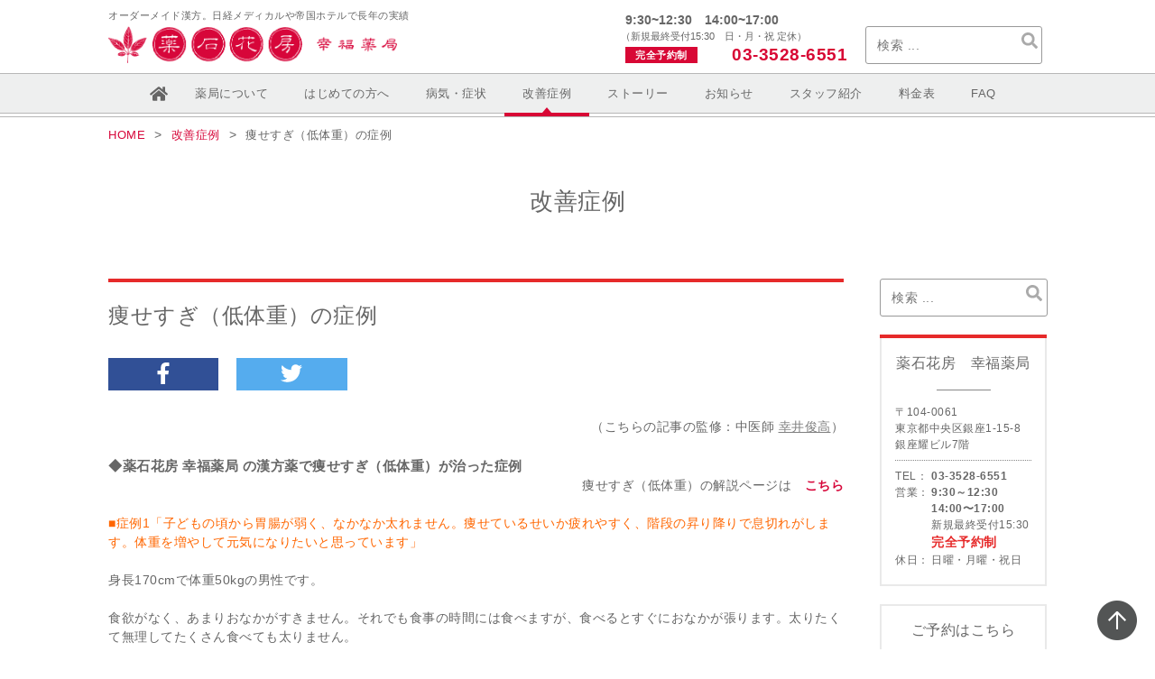

--- FILE ---
content_type: text/html; charset=UTF-8
request_url: https://kofukuyakkyoku.com/casestudy/4826
body_size: 12069
content:
<!doctype html>
<!--[if lt IE 7]><html lang="ja" class="no-js lt-ie9 lt-ie8 lt-ie7"><![endif]-->
<!--[if (IE 7)&!(IEMobile)]><html lang="ja" class="no-js lt-ie9 lt-ie8"><![endif]-->
<!--[if (IE 8)&!(IEMobile)]><html lang="ja" class="no-js lt-ie9"><![endif]-->
<!--[if gt IE 8]><!--> <html lang="ja" class="no-js"><!--<![endif]-->
        <head prefix="og: http://ogp.me/ns# fb: http://ogp.me/ns/fb# article: http://ogp.me/ns/article#">
		<meta charset="utf-8">

				<meta http-equiv="X-UA-Compatible" content="IE=edge">

		<title>痩せすぎ（低体重）が漢方で治った｜東京 銀座 創業30年 | 薬石花房 幸福薬局</title>

				<meta name="HandheldFriendly" content="True">
		<meta name="MobileOptimized" content="320">
        <meta name="viewport" content="width=device-width, user-scalable=no, minimum-scale=1.0, maximum-scale=1.0">

                    <meta property="og:title" content="痩せすぎ（低体重）の症例 | 薬石花房 幸福薬局">
                <meta property="og:type" content="website">
        <meta property="og:description" content="薬石花房幸福薬局は帝国ホテル内にある漢方薬局です。実力派の専門家があなたに合った漢方薬を処方いたします。">
        <meta property="og:url" content="https://kofukuyakkyoku.com/casestudy/4826">
        <meta property="og:image" content="https://kofukuyakkyoku.com/wp-content/themes/kofukuyakkyok-new/ogimage.png">

        <meta name="twitter:card" content="summary_large_image">
        <meta name="twitter:title" content="薬石花房 幸福薬局">
        <meta name="twitter:description" content="薬石花房幸福薬局は帝国ホテル内にある漢方薬局です。実力派の専門家があなたに合った漢方薬を処方いたします。">


				<link rel="apple-touch-icon" href="https://kofukuyakkyoku.com/wp-content/themes/kofukuyakkyok-new/library/images/apple-touch-icon.png">
		<link rel="icon" href="https://kofukuyakkyoku.com/wp-content/themes/kofukuyakkyok-new/favicon.png">
        <link href="https://use.fontawesome.com/releases/v5.0.6/css/all.css" rel="stylesheet">


        <!--[if IE]>
			<link rel="shortcut icon" href="https://kofukuyakkyoku.com/wp-content/themes/kofukuyakkyok-new/favicon.ico">
		<![endif]-->
				<meta name="msapplication-TileColor" content="#f01d4f">
		<meta name="msapplication-TileImage" content="https://kofukuyakkyoku.com/wp-content/themes/kofukuyakkyok-new/library/images/win8-tile-icon.png">
        <meta name="theme-color" content="#121212">

		<link rel="pingback" href="https://kofukuyakkyoku.com/xmlrpc.php">
        <script src="https://code.jquery.com/jquery-1.11.3.min.js"></script>
        <script defer src="https://use.fontawesome.com/releases/v5.0.9/js/all.js" integrity="sha384-8iPTk2s/jMVj81dnzb/iFR2sdA7u06vHJyyLlAd4snFpCl/SnyUjRrbdJsw1pGIl" crossorigin="anonymous"></script>

        		
<!-- All in One SEO Pack 2.7.2 by Michael Torbert of Semper Fi Web Design[524,540] -->
<meta name="description"  content="東京・銀座の漢方専門薬局。当薬局の漢方治療で体質改善し、痩せすぎ・低体重の方が太った、体調もよくなった症例を紹介。実力派の専門家（中医師）が丁寧に問診、あなたの体質に応じて体のバランスを治し健康的な体重の実現に最も効果的な漢方薬をご用意します。" />

<meta name="keywords"  content="痩せすぎ　漢方治療,低体重,漢方,治った,改善,健康,東京,漢方薬,太りたい,太った," />

<link rel="canonical" href="https://kofukuyakkyoku.com/casestudy/4826" />
<!-- /all in one seo pack -->
<link rel='dns-prefetch' href='//s.w.org' />
<link rel="alternate" type="application/rss+xml" title="薬石花房 幸福薬局 &raquo; フィード" href="https://kofukuyakkyoku.com/feed" />
<link rel="alternate" type="application/rss+xml" title="薬石花房 幸福薬局 &raquo; コメントフィード" href="https://kofukuyakkyoku.com/comments/feed" />
		<script type="text/javascript">
			window._wpemojiSettings = {"baseUrl":"https:\/\/s.w.org\/images\/core\/emoji\/11\/72x72\/","ext":".png","svgUrl":"https:\/\/s.w.org\/images\/core\/emoji\/11\/svg\/","svgExt":".svg","source":{"concatemoji":"https:\/\/kofukuyakkyoku.com\/wp-includes\/js\/wp-emoji-release.min.js"}};
			!function(e,a,t){var n,r,o,i=a.createElement("canvas"),p=i.getContext&&i.getContext("2d");function s(e,t){var a=String.fromCharCode;p.clearRect(0,0,i.width,i.height),p.fillText(a.apply(this,e),0,0);e=i.toDataURL();return p.clearRect(0,0,i.width,i.height),p.fillText(a.apply(this,t),0,0),e===i.toDataURL()}function c(e){var t=a.createElement("script");t.src=e,t.defer=t.type="text/javascript",a.getElementsByTagName("head")[0].appendChild(t)}for(o=Array("flag","emoji"),t.supports={everything:!0,everythingExceptFlag:!0},r=0;r<o.length;r++)t.supports[o[r]]=function(e){if(!p||!p.fillText)return!1;switch(p.textBaseline="top",p.font="600 32px Arial",e){case"flag":return s([55356,56826,55356,56819],[55356,56826,8203,55356,56819])?!1:!s([55356,57332,56128,56423,56128,56418,56128,56421,56128,56430,56128,56423,56128,56447],[55356,57332,8203,56128,56423,8203,56128,56418,8203,56128,56421,8203,56128,56430,8203,56128,56423,8203,56128,56447]);case"emoji":return!s([55358,56760,9792,65039],[55358,56760,8203,9792,65039])}return!1}(o[r]),t.supports.everything=t.supports.everything&&t.supports[o[r]],"flag"!==o[r]&&(t.supports.everythingExceptFlag=t.supports.everythingExceptFlag&&t.supports[o[r]]);t.supports.everythingExceptFlag=t.supports.everythingExceptFlag&&!t.supports.flag,t.DOMReady=!1,t.readyCallback=function(){t.DOMReady=!0},t.supports.everything||(n=function(){t.readyCallback()},a.addEventListener?(a.addEventListener("DOMContentLoaded",n,!1),e.addEventListener("load",n,!1)):(e.attachEvent("onload",n),a.attachEvent("onreadystatechange",function(){"complete"===a.readyState&&t.readyCallback()})),(n=t.source||{}).concatemoji?c(n.concatemoji):n.wpemoji&&n.twemoji&&(c(n.twemoji),c(n.wpemoji)))}(window,document,window._wpemojiSettings);
		</script>
		<style type="text/css">
img.wp-smiley,
img.emoji {
	display: inline !important;
	border: none !important;
	box-shadow: none !important;
	height: 1em !important;
	width: 1em !important;
	margin: 0 .07em !important;
	vertical-align: -0.1em !important;
	background: none !important;
	padding: 0 !important;
}
</style>
<link rel='stylesheet' id='wp-block-library-css'  href='https://kofukuyakkyoku.com/wp-includes/css/dist/block-library/style.min.css' type='text/css' media='all' />
<link rel='stylesheet' id='toc-screen-css'  href='https://kofukuyakkyoku.com/wp-content/plugins/table-of-contents-plus/screen.min.css' type='text/css' media='all' />
<link rel='stylesheet' id='bones-stylesheet-css'  href='https://kofukuyakkyoku.com/wp-content/themes/kofukuyakkyok-new/library/css/style.css' type='text/css' media='all' />
<!--[if lt IE 9]>
<link rel='stylesheet' id='bones-ie-only-css'  href='https://kofukuyakkyoku.com/wp-content/themes/kofukuyakkyok-new/library/css/ie.css' type='text/css' media='all' />
<![endif]-->
<link rel='stylesheet' id='bones-stylesheet-extra-css'  href='https://kofukuyakkyoku.com/wp-content/themes/kofukuyakkyok-new/library/css/extrastyle.css' type='text/css' media='all' />
<script type='text/javascript' src='https://kofukuyakkyoku.com/wp-includes/js/jquery/jquery.js'></script>
<script type='text/javascript' src='https://kofukuyakkyoku.com/wp-includes/js/jquery/jquery-migrate.min.js'></script>
<script type='text/javascript' src='https://kofukuyakkyoku.com/wp-content/themes/kofukuyakkyok-new/library/js/libs/modernizr.custom.min.js'></script>
<link rel='https://api.w.org/' href='https://kofukuyakkyoku.com/wp-json/' />
<link rel='shortlink' href='https://kofukuyakkyoku.com/?p=4826' />
<link rel="alternate" type="application/json+oembed" href="https://kofukuyakkyoku.com/wp-json/oembed/1.0/embed?url=https%3A%2F%2Fkofukuyakkyoku.com%2Fcasestudy%2F4826" />
<link rel="alternate" type="text/xml+oembed" href="https://kofukuyakkyoku.com/wp-json/oembed/1.0/embed?url=https%3A%2F%2Fkofukuyakkyoku.com%2Fcasestudy%2F4826&#038;format=xml" />
		
		        <!-- Global site tag (gtag.js) - Google Analytics -->
        <script async src="https://www.googletagmanager.com/gtag/js?id=G-DGXH6G8EK7"></script>
        <script>
            window.dataLayer = window.dataLayer || [];
            function gtag(){dataLayer.push(arguments);}
            gtag('js', new Date());

            gtag('config', 'G-DGXH6G8EK7');
        </script>
        
	</head>

	<body class="casestudy-template-default single single-casestudy postid-4826" itemscope itemtype="http://schema.org/WebPage">
      <div id="container">
		<header class="main">
            <div class="inner">
                <h1>オーダーメイド漢方。日経メディカルや帝国ホテルで長年の実績</h1>
                <div class="corporate-detail">
                    <figure><a href="https://kofukuyakkyoku.com/"><img src="https://kofukuyakkyoku.com/wp-content/themes/kofukuyakkyok-new/library/images/common/logo.png" alt="薬石花房"></a></figure>
                    <ul>
                        <li class="hours">
                          <div class="timeblock"><em>9:30~12:30　14:00~17:00</em>
                            <div class="small">（新規最終受付15:30　日・月・祝 定休）</div></div>
                          <div class="telblock">
<div class="redback">完全予約制</div><div class="phone-num"><a href="tel:0335286551">03-3528-6551</a></div></div>
                        </li>

                        <li class="sp-hide"><form role="search" method="get" class="search-form" action="https://kofukuyakkyoku.com/">
	<label>
		<span class="screen-reader-text"></span>
		<input type="search" class="search-field" placeholder="検索 ..." value="" name="s" />
	</label>
	<button type="submit" class="search-submit"><i class="fa fa-search"></i></button>
</form>
</li>
                        </li>
                    </ul>
                                    </div>
            </div>
            <nav class="sp-hide">
                    <ul class="inner flex-table"><li class="menu-item menu-item-type-custom menu-item-object-custom menu-item-home menu-item-908"><a href="https://kofukuyakkyoku.com">ホーム</a></li>
<li class="menu-item menu-item-type-post_type menu-item-object-page menu-item-906"><a href="https://kofukuyakkyoku.com/about">薬局について</a></li>
<li class="menu-item menu-item-type-post_type menu-item-object-page menu-item-891"><a href="https://kofukuyakkyoku.com/guide">はじめての方へ</a></li>
<li class="menu-item menu-item-type-post_type_archive menu-item-object-symptom menu-item-6402"><a href="https://kofukuyakkyoku.com/symptom">病気・症状</a></li>
<li class="menu-item menu-item-type-post_type_archive menu-item-object-casestudy menu-item-6403 current"><a href="https://kofukuyakkyoku.com/casestudy">改善症例</a></li>
<li class="menu-item menu-item-type-post_type_archive menu-item-object-column menu-item-6404"><a href="https://kofukuyakkyoku.com/column">ストーリー</a></li>
<li class="menu-item menu-item-type-taxonomy menu-item-object-category menu-item-951"><a href="https://kofukuyakkyoku.com/information">お知らせ</a></li>
<li class="menu-item menu-item-type-post_type menu-item-object-page menu-item-894"><a href="https://kofukuyakkyoku.com/staff">スタッフ紹介</a></li>
<li class="menu-item menu-item-type-post_type menu-item-object-page menu-item-893"><a href="https://kofukuyakkyoku.com/service">料金表</a></li>
<li class="menu-item menu-item-type-post_type menu-item-object-page menu-item-892"><a href="https://kofukuyakkyoku.com/faq">FAQ</a></li>
</ul>            </nav>
            <nav id="nav-drawer" class="pc-hide">
                <p class="navi-title"><a href="https://kofukuyakkyoku.com/"><img src="https://kofukuyakkyoku.com/wp-content/themes/kofukuyakkyok-new/library/images/common/logo-icon.png" class="menu-icon-sm" width="36" height="36" alt="薬石花房"></a></p>
                <input id="nav-input" type="checkbox" class="nav-unshown">
                <label id="nav-open" for="nav-input"><span></span></label>
                <label class="nav-unshown" id="nav-close" for="nav-input"></label>
                <div id="nav-content">
                  <div class="search-in-bar">
<form role="search" method="get" class="search-form" action="https://kofukuyakkyoku.com/">
	<label>
		<span class="screen-reader-text"></span>
		<input type="search" class="search-field" placeholder="検索 ..." value="" name="s" />
	</label>
	<button type="submit" class="search-submit"><i class="fa fa-search"></i></button>
</form>

                </div>

                    <ul class="inner flex-table"><li class="menu-item menu-item-type-custom menu-item-object-custom menu-item-home menu-item-908"><a href="https://kofukuyakkyoku.com">ホーム</a></li>
<li class="menu-item menu-item-type-post_type menu-item-object-page menu-item-906"><a href="https://kofukuyakkyoku.com/about">薬局について</a></li>
<li class="menu-item menu-item-type-post_type menu-item-object-page menu-item-891"><a href="https://kofukuyakkyoku.com/guide">はじめての方へ</a></li>
<li class="menu-item menu-item-type-post_type_archive menu-item-object-symptom menu-item-6402"><a href="https://kofukuyakkyoku.com/symptom">病気・症状</a></li>
<li class="menu-item menu-item-type-post_type_archive menu-item-object-casestudy menu-item-6403 current"><a href="https://kofukuyakkyoku.com/casestudy">改善症例</a></li>
<li class="menu-item menu-item-type-post_type_archive menu-item-object-column menu-item-6404"><a href="https://kofukuyakkyoku.com/column">ストーリー</a></li>
<li class="menu-item menu-item-type-taxonomy menu-item-object-category menu-item-951"><a href="https://kofukuyakkyoku.com/information">お知らせ</a></li>
<li class="menu-item menu-item-type-post_type menu-item-object-page menu-item-894"><a href="https://kofukuyakkyoku.com/staff">スタッフ紹介</a></li>
<li class="menu-item menu-item-type-post_type menu-item-object-page menu-item-893"><a href="https://kofukuyakkyoku.com/service">料金表</a></li>
<li class="menu-item menu-item-type-post_type menu-item-object-page menu-item-892"><a href="https://kofukuyakkyoku.com/faq">FAQ</a></li>
</ul>                </div>
            </nav>
			</header>
          <p class="pagetopn"><a href="#wrap"><img src="https://kofukuyakkyoku.com/wp-content/themes/kofukuyakkyok-new/library/images/common/arrowtotop.png" width="44" height="44" alt="TOP"></a></p>

			<div id="content" class="inner single-wrapper">

      <div id="breadcrumb"><ul><li ><a href="https://kofukuyakkyoku.com/" class="home"><span>HOME</span></a></li><li><a href="https://kofukuyakkyoku.com/casestudy"><span>改善症例</span></a></li><li><span>痩せすぎ（低体重）の症例</span></li></ul></div>
				<div id="inner-content" class="cf">
                    <h1>改善症例</h1>

						<main id="main" class="main-contents symptom-content" role="main">

						
							
              <article>

                <section class="entry-content cf single-content" itemprop="articleBody">
                    <h2 class="content-ttl">痩せすぎ（低体重）の症例</h2>
                                                                                <div class="flex-table share-btn">
                        <p class="sns-fb"><a href="http://www.facebook.com/share.php?u=https://kofukuyakkyoku.com/casestudy/4826" onclick="window.open(this.href,'FBwindow','width=650,height=450,menubar=no,toolbar=no,scrollbars=yes');return false;" onclick="window.open(this.href,'FBwindow','width=650,height=450,menubar=no,toolbar=no,scrollbars=yes');return false;" title="Facebookでシェア"><i class="fab fa-facebook-f"></i></a></p>
                        <p class="sns-tw"><a href="https://twitter.com/intent/tweet?url=https://kofukuyakkyoku.com/casestudy/4826&text=痩せすぎ（低体重）の症例｜幸福薬局　薬石花房" class="twitter-share-button"><i class="fab fa-twitter"></i></a></p>
                    </div>
                    <p style="text-align: right">（こちらの記事の監修：中医師 <a href="#midashi100"><span style="color: #808080;text-decoration: underline">幸井俊高</span></a>）</p>
<h4>◆薬石花房 幸福薬局 の漢方薬で痩せすぎ（低体重）が治った症例</h4>
<p style="text-align: right">痩せすぎ（低体重）の解説ページは　<a href="https://kofukuyakkyoku.com/symptom/4815"><strong>こちら</strong></a></p>
<p><span style="color: #ff6600">■症例1「子どもの頃から胃腸が弱く、なかなか太れません。痩せているせいか疲れやすく、階段の昇り降りで息切れがします。体重を増やして元気になりたいと思っています」</span></p>
<p>身長170cmで体重50kgの男性です。</p>
<p>食欲がなく、あまりおなかがすきません。それでも食事の時間には食べますが、食べるとすぐにおなかが張ります。太りたくて無理してたくさん食べても太りません。</p>
<p>便は軟らかく、よく下痢をします。舌は白っぽい色をしています。</p>
<p>低体重の基準は、BMIが18.5kg/m2未満とされています。BMIは体重（kg）を身長（m）で2回割った値ですから、この男性のBMIは17.3kg/m2となり、数値的にも低体重の範囲に入ります。</p>
<p>この人の証は「<strong>脾気虚</strong>」です。消化吸収や代謝機能をつかさどる五臓の「<strong>脾</strong>」の機能が低下している体質です。</p>
<p>消化吸収や代謝機能が衰えているために、食べたものがしっかりと血となり肉となってくれません。その結果、体重が増えません。</p>
<p>食欲がない、おなかがすかない、おなかが張る、軟便、白っぽい色の舌などは、この証の特徴です。</p>
<p>この証の人に対しては、脾の機能を高める漢方薬を使います。消化吸収や代謝機能を上げてくれます。この男性は漢方薬を飲み続け、1年ほどで60kgにまで体重を増やしました。BMIは20.8kg/m2になりました。</p>
<p>体重を増やす方法の一つは、食べたものをできるだけたくさん身につけることです。ただし無理やり食べても体重が増えたとは言えません。食べたものが消化管内に残っているだけです。それらが消化吸収されて体内に入り、からだの組織となってこそ、体重の増加につながります。これが、脾の機能です。</p>
<p>ストレスで食欲がない場合は、また異なる治療方針となります。</p>
<p><br /><span style="color: #ff6600">■症例2「食欲はふつうにあり、ちゃんと食べているのですが太りません。昔から、痩せの大食いだと言われています。このところ、からだの熱感があります」</span></p>
<p>168cm 51kg、58歳の男性です。</p>
<p>基本的に元気なつもりですが太れません。メタボな友人からはうらやましがられますが、太りすぎよりも痩せすぎのほうが死亡率が高いという話を聞き、気にしています。</p>
<p>大きな病気はしていませんし、人間ドックの検査値にも異常がありませんが、40歳代前半から耳鳴りとめまいに悩まされています。</p>
<p>喉の渇きや手足のほてりなど、からだの熱感があります。夜は布団から足を出して寝ているようです。舌をみると赤く、舌自体も薄く痩せぎみです。</p>
<p>この男性の証は「<strong>腎陰虚</strong>（じんいんきょ）」です。人体を構成する物質的な面を意味する<strong>陰</strong>液が不足している体質です。ホルモン内分泌系や自律神経系がバランスを崩し、基礎代謝量が多い体質の人によくみられます。</p>
<p><strong>陰液</strong>が少ないために内熱が生じやすく、手足のほてり、喉の渇き、舌が赤く痩せている、などの症状が生じます。めまいや耳鳴りも内熱によるものでしょう。</p>
<p>こういう場合は、<strong>腎陰</strong>を補う漢方薬で体質を改善していきます。この男性は、4カ月ほどでからだの熱感が薄れ、耳鳴りが消えていきました。約1年後には体重が56kgにまで増えました。BMIは18.1から19.8に上がりました。</p>
<p>人は、<strong>陰</strong>と<strong>陽</strong>のバランスの上に成り立っています。人体のおもな構成成分は<strong>気</strong>・<strong>血</strong>（けつ）・<strong>津液</strong>（しんえき）ですが、このうち<strong>気</strong>は<strong>陽</strong>に属し、<strong>血</strong>と<strong>津液</strong>は<strong>陰</strong>に属します。それぞれ<strong>陽気</strong>、<strong>陰液</strong>といいます。ともに健康体には不可欠です。</p>
<p>このうち<strong>陽気</strong>が不足した例が、上に紹介した症例1の<strong>気虚</strong>証です。そして<strong>陰液</strong>が不足した状態の例が、症例2です。<strong>陰</strong>と<strong>陽</strong>、いずれが不足しても健康が損なわれます。<br /><br /></p>
<p><span style="color: #ff6600">■症例3「胃下垂で、痩せています。レントゲンを撮ると、胃が臍（へそ）の下、骨盤あたりにまで垂れ下がっているそうです。とくに胃に不快な症状はなく、病院でも治療の必要はないと言われていますが、できれば少し太って健康的な体型になりたいと思っています」</span></p>
<p>158cmで44kgの女性です。</p>
<p>中学生のころから胃下垂だと言われています。食事をした後、おなかがぽこんと出ます。ずっと痩せ形の体型で、健康的な体型に憧れます。食欲はちゃんとあり、ふつうに食べるのですが太れません。</p>
<p>胃下垂や胃アトニーで、痩せている人は少なくありません。痩せているために腹部の筋肉が不足して胃を支えきれないうえに、胃にたまった食べ物の影響で胃の働きが悪くなり、消化不良を起こしてしまい、体重に影響しているものと思われます。</p>
<p>この人の証は「<strong>中気下陥</strong>（ちゅうきかかん）」です。臓器を定位置にとどめておく「<strong>気</strong>」の作用（固摂作用といいます）が弱く、筋肉の緊張が低下しています。必要な気を補って消化器系の機能を回復させる漢方薬が効果的です。</p>
<p>中気下陥を改善する働きの強く、消化吸収機能を高めてくれる漢方薬を服用した結果、この女性は体重を50kgにしました。肌荒れにずっと悩んでいたのですが、胃腸の機能がよくなったせいか、肌もすっかりきれいになりました。</p>
<p>このように、痩せすぎの悩みに胃下垂が関係している場合は、胃下垂を治します。同じように、<a href="https://kofukuyakkyoku.com/symptom/806">甲状腺機能亢進症</a>や<a href="https://kofukuyakkyoku.com/symptom/798">摂食障害</a>で痩せている場合は、それらの治療を並行して進めます。</p>
<p style="text-align: right">（こちらの記事は「薬石花房 幸福薬局」幸井俊高が執筆・監修しました。<span style="color: #808080"><a href="https://medical.nikkeibp.co.jp/inc/all/di/column/koui/" target="_blank" rel="noopener" style="color: #808080;text-decoration: underline">日経DIオンライン</a></span>にも掲載）</p>
<h3 id="midashi100">＊執筆・監修者紹介＊</h3>
<p><img src="https://kofukuyakkyoku.com/wp-content/uploads/2018/04/3624c0725de60a04f03898265cc4e9c6-150x150.jpg" alt="" width="150" height="150" class="size-thumbnail wp-image-7701 alignleft" srcset="https://kofukuyakkyoku.com/wp-content/uploads/2018/04/3624c0725de60a04f03898265cc4e9c6-150x150.jpg 150w, https://kofukuyakkyoku.com/wp-content/uploads/2018/04/3624c0725de60a04f03898265cc4e9c6-125x125.jpg 125w" sizes="(max-width: 150px) 100vw, 150px" />幸井俊高 <span style="font-size: 12px">(こうい としたか)</span></p>
<p>東京大学薬学部卒業。北京中医薬大学卒業。中国政府より日本人として18人目の中医師の認定を受ける。「薬石花房 幸福薬局」院長。『医師・薬剤師のための漢方のエッセンス』『漢方治療指針』(日経BP)など漢方関連書籍を25冊以上執筆・出版している。日本経済新聞社の医師・薬剤師向けサイト「<a href="https://medical.nikkeibp.co.jp/inc/all/di/column/koui/" target="_blank" rel="noopener" style="color: #808080;text-decoration: underline">日経メディカル(日経DI)</a>」や「<a href="https://gooday.nikkei.co.jp/atcl/column/14/091100010/?i_cid=nbpgdy_sied_breadcrumb" target="_blank" rel="noopener" style="color: #808080;text-decoration: underline">日経グッデイ</a>」にて長年にわたり漢方コラムを担当・連載・執筆。中国、台湾、韓国など海外での出版も多い。17年間にわたり帝国ホテル東京内で営業したのち、ホテルの建て替えに伴い、現在は東京・銀座で営業している。</p>
<h3></h3>
<p>あなたに合った漢方薬が何かは、あなたの証（体質や病状）により異なります。自分に合った漢方薬を選ぶためには、正確に処方の判断ができる漢方の専門家に相談することが、もっとも安心で確実です。どうぞお気軽にご連絡ください。</p>
<p><a class="btn" href="/guide">ご相談・ご予約はこちら</a></p>
<h3>関連する記事を読む</h3>                    <!-- suggestion using tags -->
                        <ul class"=upper02">
                                                              <li>
                        <a href="https://kofukuyakkyoku.com/symptom/4815">痩せすぎ（低体重）</a>  <small>(病気・症状)</small>
                    </li>
                                    </ul>
                </section> 
                  <ul class="link-btn flex-table">
                      <li>                                            </li>
                                            <li>                                            </li>
                  </ul>

              </article> 
						
						

						<div class="article-bottom-txt">

						<h3>自分に合った漢方薬に出会うには</h3>

						<p>自分の病気を治し、症状を改善してくれる漢方薬は何か。それを判断するためには、その人の自覚症状や舌の状態など、多くの情報が必要です。漢方の場合、同じ病気でも、その人の体質や病状により、使う処方が異なるからです。</p>

						<p>&nbsp;</p><p>そのために必要なのが、丁寧な診察（カウンセリング）です。中医師など漢方の専門家がじっくりと話を聴くことにより、あなたの体質を判断し、あなたに最適な処方を決めていくのが、漢方の正当な診察の流れです。</p>

						<p>&nbsp;</p><p>そして、その際に最も大切なのは、信頼できる実力派の漢方の専門家の診察を受けることです。<br>（一般によくみられる、病名と検査結果だけをもとに、漢方が専門でない人が処方を決める方法では、最適の処方を選ぶことができず、治療効果はあまり期待できません。）</p>

						<p>&nbsp;</p><p>当薬局では、まず必要十分な診察（カウンセリング）を行い、その人の体質や病状をしっかりと把握し、それをもとに一人一人に最適な漢方薬を処方しています。</p>

						<p>&nbsp;</p><p>あなたに最適の漢方薬に出会う秘訣は､信頼できる漢方の専門家の診察（カウンセリング）を受けることです。</p>

						<p><a class="btn" href="https://kofukuyakkyoku.com/staff">カウンセリングスタッフ紹介</a></p>

						</div>

						<div class="category-list">
						<h3>改善症例カテゴリー一覧</h3>
						<ul>
                    <li><a href="https://kofukuyakkyoku.com/casestudy#cat-female">女性特有の病気・症状</a></li><li><a href="https://kofukuyakkyoku.com/casestudy#cat-skin">皮膚の病気・症状</a></li><li><a href="https://kofukuyakkyoku.com/casestudy#cat-mental">精神・情緒に関する病気・症状</a></li><li><a href="https://kofukuyakkyoku.com/casestudy#cat-body">からだ全体に関する病気・症状</a></li><li><a href="https://kofukuyakkyoku.com/casestudy#cat-head">頭部の病気・症状</a></li><li><a href="https://kofukuyakkyoku.com/casestudy#cat-upper">首から胸の病気・症状</a></li><li><a href="https://kofukuyakkyoku.com/casestudy#cat-lower">腹部から下の病気・症状</a></li><li><a href="https://kofukuyakkyoku.com/casestudy#cat-beauty">美容・美肌関係</a></li><li><a href="https://kofukuyakkyoku.com/casestudy#cat-male">男性特有の病気・症状</a></li><li><a href="https://kofukuyakkyoku.com/casestudy#cat-pet">ペット（犬・猫）関係</a></li>                    </ul>
                    </div>

					</main>

                            <side>
                <div id="sidebar1" class="sidenavigation m-all t-1of3 last-col cf" role="complementary">
                  <form role="search" method="get" class="search-form" action="https://kofukuyakkyoku.com/">
	<label>
		<span class="screen-reader-text"></span>
		<input type="search" class="search-field" placeholder="検索 ..." value="" name="s" />
	</label>
	<button type="submit" class="search-submit"><i class="fa fa-search"></i></button>
</form>
                    <div class="shop-detail">
                        <h3>薬石花房　幸福薬局</h3>
                        <p>〒104-0061 <br>東京都中央区銀座1-15-8 <br class="sp-hide">銀座耀ビル7階</p>
                        <dl>
                            <dt>TEL：</dt>
                            <dd class="phone-num"><b>03-3528-6551</b></dd>
                            <dt class="shoptime">営業：</dt>
                            <dd><b>9:30～12:30 <br class="sp-hide">14:00〜17:00</b><br>新規最終受付15:30<br>
                            <em>完全予約制</em></dd>
                            <dt>休日：</dt>
                            <dd>日曜・月曜・祝日</dd>
                        </dl>
                    </div>

                    <div class="reserv-btn">
                        <h3>ご予約はこちら</h3>
                        <div><a class="btn-reserv" href="https://kofukuyakkyoku.com/inquiry/">ご予約フォーム</a></div>
                        <div><a class="btn-chart" target="_blank" href="https://kofukuyakkyoku.com/wp-content/uploads/2023/05/yakuseki-monshin.pdf">問診票</a></div>
                    </div>

                    <ul class="link-btn">
                        <li><a class="btn" href="https://kofukuyakkyoku.com/service/">料金のご案内</a></li>
                        <li><a class="btn" href="https://kofukuyakkyoku.com/faq/">よくあるご質問</a></li>
                    </ul>
                                            <figure class="tea-banner"><a href="https://kofukuyakkyoku.com/lp/funin/"><img src="https://kofukuyakkyoku.com/wp-content/themes/kofukuyakkyok-new/library/images/side/sidebanner_1.png" alt="不妊のお悩みを漢方で解決"></a></figure>
                    
                                            <!-- <figure class="tea-banner"><a href="https://kofukuyakkyoku.com/tea/"><img src="https://kofukuyakkyoku.com/wp-content/themes/kofukuyakkyok-new/library/images/side/tea.png" alt="オリジナル茶"></a></figure> -->
                    
                    <div class="books-archives">
                        <h3>おもな出版物</h3>
                        <ul>
                            <li><a href="https://kofukuyakkyoku.com/publisher#kampotiryousishin"><img src="https://kofukuyakkyoku.com/wp-content/uploads/2018/04/book_kampotiryousishin.jpg" alt="医師・薬剤師のための漢方のエッセンス" /></a></li>
                            <li><a href="https://kofukuyakkyoku.com/publisher#kampoessence"><img src="https://kofukuyakkyoku.com/wp-content/uploads/2018/04/book_kampoessence.jpg" alt="医師・薬剤師のための漢方のエッセンス" /></a></li>
                            <li><a href="https://kofukuyakkyoku.com/publisher#handyshitawomireba"><img src="https://kofukuyakkyoku.com/wp-content/uploads/2018/04/book_handyshitawomireba.jpg" alt="ハンディ版 舌をみれば病気がわかる" /></a></li>
                            <li><a href="https://kofukuyakkyoku.com/publisher#wakagaeriyakuzen"><img src="https://kofukuyakkyoku.com/wp-content/uploads/2018/04/book_wakagaeriyakuzen.jpg" alt="幸福薬局の若返り薬膳レシピ" /></a></li>
                        </ul>
                        <p><a class="btn" href="https://kofukuyakkyoku.com/publisher/">もっと見る</a></p>
                    </div>
				</div>

        </side>

				</div>

			</div>

    <footer>
        <div class="flex-table inner footer-contents">
            <div class="left-contents">
                <iframe src="https://www.google.com/maps/embed?pb=!1m18!1m12!1m3!1d3241.146129147168!2d139.7700701!3d35.6734037!2m3!1f0!2f0!3f0!3m2!1i1024!2i768!4f13.1!3m3!1m2!1s0x60188be1796ed935%3A0x269828c911523419!2z44CSMTA0LTAwNjEg5p2x5Lqs6YO95Lit5aSu5Yy66YqA5bqn77yR5LiB55uu77yR77yV4oiS77yYIOmKgOW6p-iAgOODk-ODqw!5e0!3m2!1sja!2sjp!4v1682927617167!5m2!1sja!2sjp" width="536" height="370" frameborder="0" style="border:0" allowfullscreen></iframe>
                <ul class="access">
                    <li>銀座駅 徒歩6分、東銀座駅 徒歩5分、京橋駅 徒歩5分</li>
<li>宝町駅 徒歩4分、銀座一丁目駅 徒歩2分</li>
<li>JR有楽町駅 徒歩8分、JR東京駅 徒歩12分</li>
                </ul>
            </div>
            <div class="right-contents">
                <table>
                    <tbody>
                    <tr>
                        <th style="width:30px;">開局時間</th>
                        <th>月</th>
                        <th>火</th>
                        <th>水</th>
                        <th>木</th>
                        <th>金</th>
                        <th>土</th>
                        <th>日・祝</th>
                    </tr>
                    <tr>
                        <td>9:30~12:30</td>
                        <td rowspan="2">定休日</td>
                        <td>○</td>
                        <td>○</td>
                        <td>○</td>
                        <td>○</td>
                        <td>○</td>
                        <td rowspan="4">定休日</td>
                    </tr>
                    <tr class="dot">
                        <td>14:00~17:00</td>
                        <td>○</td>
                        <td>○</td>
                        <td>○</td>
                        <td>○</td>
                        <td>○</td>
                    </tr>
                    </tbody>
                </table>
                <div class="flex-table reservation-form">
                    <p class="mincho-style">ご予約はこちら</p>
                    <div><a class="btn-reserv" href="https://kofukuyakkyoku.com/inquiry/">ご予約フォーム</a></div>
                    <div><a class="btn-chart" target="_blank" href="https://kofukuyakkyoku.com/wp-content/uploads/2023/05/yakuseki-monshin.pdf">問診票</a></div>
                </div>
                <figure class="footer-logo">
                    <a href="https://kofukuyakkyoku.com"><img src="https://kofukuyakkyoku.com/wp-content/themes/kofukuyakkyok-new/library/images/common/logo.png" alt="薬石花房"></a>
                </figure>
                <div class="flex-box">
                    <p>〒104-0061 東京都中央区銀座1丁目15-8 銀座耀ビル7階</p>
                    <p class="shop-detail"><code>TEL:</code><em><a href="tel:0335286551">03-3528-6551</a> <br class="pc-hide"></em><code>MAIL:</code> <span><script type="text/javascript">
                    <!--
                    function converter(M){
                    var str="", str_as="";
                    for(var i=0;i<M.length;i++){
                    str_as = M.charCodeAt(i);
                    str += String.fromCharCode(str_as + 1);
                    }
                    return str;
                    }
                    function mail_to(k_1,k_2)
                    {eval(String.fromCharCode(108,111,99,97,116,105,111,110,46,104,114,101,102,32,
                    61,32,39,109,97,105,108,116,111,58)
                    + escape(k_1) +
                    converter(String.fromCharCode(104,109,101,110,63,106,110,101,116,106,116,120,96,106,106,120,110,106,116,45,98,110,108,
                    62,114,116,97,105,100,98,115,60))
                    + escape(k_2) + "'");}
                    document.write('<a href=JavaScript:mail_to("","")>&#105;&#110;fo&#64;&#107;o&#102;uku&#121;&#97;k&#107;&#121;&#111;&#107;&#117;&#46;com<\/a>');
                    //-->
                    </script></span></p>
                    <p class="shop-time">営業：<em>9:30~12:30　14:00~17:00</em>（新規最終受付15:30）<br>定休日：日曜日・月曜日・祝日／<em>完全予約制</em></p>
                        <!-- <div class="flex-table sns-icon sp-flexbox">
                            <p class="sns-fb"><a href="http://www.facebook.com/share.php?u=https://kofukuyakkyoku.com/casestudy/4826" onclick="window.open(this.href,'FBwindow','width=650,height=450,menubar=no,toolbar=no,scrollbars=yes');return false;" title="Facebookでシェア"><i class="fab fa-facebook-square"></i></a></p>
                                                            <p class="sns-tw"><a href="https://twitter.com/intent/tweet?url=https://kofukuyakkyoku.com/casestudy/4826&text=痩せすぎ（低体重）の症例｜幸福薬局　薬石花房" target="_blank" class="twitter-share-button"><i class="fab fa-twitter-square"></i></a></p>
                                                    </div>
                        -->
                </div>
            </div>
        </div>
            <div class="menu-%e3%83%95%e3%83%83%e3%82%bf%e3%83%bc-container"><ul class="flex-table footer-nav"><li class="menu-item menu-item-type-custom menu-item-object-custom menu-item-home menu-item-929"><a href="https://kofukuyakkyoku.com/">HOME</a></li>
<li class="menu-item menu-item-type-post_type menu-item-object-page menu-item-907"><a href="https://kofukuyakkyoku.com/about">薬局について</a></li>
<li class="menu-item menu-item-type-post_type menu-item-object-page menu-item-901"><a href="https://kofukuyakkyoku.com/guide">はじめての方へ</a></li>
<li class="menu-item menu-item-type-post_type menu-item-object-page menu-item-932"><a href="https://kofukuyakkyoku.com/symptom">病気・症状</a></li>
<li class="menu-item menu-item-type-post_type_archive menu-item-object-casestudy menu-item-6406 current"><a href="https://kofukuyakkyoku.com/casestudy">改善症例</a></li>
<li class="menu-item menu-item-type-post_type_archive menu-item-object-column menu-item-6405"><a href="https://kofukuyakkyoku.com/column">ストーリー</a></li>
<li class="menu-item menu-item-type-taxonomy menu-item-object-category menu-item-957"><a href="https://kofukuyakkyoku.com/information">お知らせ</a></li>
<li class="menu-item menu-item-type-post_type menu-item-object-page menu-item-967"><a href="https://kofukuyakkyoku.com/staff">スタッフ紹介</a></li>
<li class="menu-item menu-item-type-post_type menu-item-object-page menu-item-922"><a href="https://kofukuyakkyoku.com/service">料金表</a></li>
<li class="menu-item menu-item-type-post_type menu-item-object-page menu-item-969"><a href="https://kofukuyakkyoku.com/faq">FAQ</a></li>
<li class="menu-item menu-item-type-post_type menu-item-object-page menu-item-965"><a href="https://kofukuyakkyoku.com/publisher">おもな出版物</a></li>
<li class="menu-item menu-item-type-post_type menu-item-object-page menu-item-896"><a href="https://kofukuyakkyoku.com/tea">オリジナル茶</a></li>
<li class="menu-item menu-item-type-custom menu-item-object-custom menu-item-950"><a target="_blank" href="/wp-content/uploads/2019/06/yakuseki-monshin.pdf">問診票</a></li>
<li class="menu-item menu-item-type-post_type menu-item-object-page menu-item-968"><a href="https://kofukuyakkyoku.com/inquiry">ご予約フォーム</a></li>
<li class="menu-item menu-item-type-post_type menu-item-object-page menu-item-958"><a href="https://kofukuyakkyoku.com/privacy">個人情報保護について</a></li>
</ul></div>
        <p class="copyright">All Rights Reserved. Copyright © Kofukuyakkyoku.</p>

    </footer>

		</div>

				<script type='text/javascript'>
/* <![CDATA[ */
var tocplus = {"smooth_scroll":"1","visibility_show":"\u8868\u793a","visibility_hide":"\u975e\u8868\u793a","width":"Auto","smooth_scroll_offset":"250"};
/* ]]> */
</script>
<script type='text/javascript' src='https://kofukuyakkyoku.com/wp-content/plugins/table-of-contents-plus/front.min.js'></script>
<script type='text/javascript' src='https://kofukuyakkyoku.com/wp-content/themes/kofukuyakkyok-new/library/js/scripts.js'></script>
<script type='text/javascript' src='https://kofukuyakkyoku.com/wp-content/themes/kofukuyakkyok-new/library/js/libs/stickybits.min.js'></script>
<script type='text/javascript' src='https://kofukuyakkyoku.com/wp-content/themes/kofukuyakkyok-new/library/js/customfuncs.js'></script>
<script type='text/javascript' src='https://kofukuyakkyoku.com/wp-includes/js/wp-embed.min.js'></script>
    <script>
        $(document).ready(function() {
            var pagetop = $('.pagetopn');
            $(window).scroll(function () {
                if ($(this).scrollTop() > 100) {
                    pagetop.fadeIn();
                } else {
                    pagetop.fadeOut();
                }
            });
            pagetop.click(function () {
                $('body, html').animate({ scrollTop: 0 }, 500);
                return false;
            });
        });
    </script>
	</body>

</html> <!-- end of site. what a ride! -->


--- FILE ---
content_type: text/css
request_url: https://kofukuyakkyoku.com/wp-content/themes/kofukuyakkyok-new/library/css/extrastyle.css
body_size: 2671
content:
.toplinkbox *, .toplinkbox *:after, .toplinkbox *:before {
  -webkit-box-sizing: border-box;
  -moz-box-sizing: border-box;
  box-sizing: border-box;
}
.staff-list .flex-table {
    flex-wrap: wrap;
    margin-top: 30px;
    justify-content: space-evenly; /* ADDED */
}

.toplinkbox{
  margin-top: 40px;
  width: 100%;
  display: block;
  overflow: hidden;
}
.toplinkbox .row::after {
  content: "";
  clear: both;
  display: table;
}
.toplinkbox .block-1{
  position: relative;
  width: 33.33%;
  display: block;
  min-height: 30px;
  background: #F8F8F8;
  float: left;
}
.toplinkbox .block-1.ba2{
  width:32.8%;
  margin-right: 0.75%;
}
img.indicatorimg{
  position: absolute;
  top:0;
  left: -15px;
}
.toplinkbox .block-1.ba2.nb{
  margin-right: 0;
}
.toplinkbox .row.mp{
  margin:20px 0px;
}

.toplinkbox .entryb{
  width: 87%;
  margin:0 auto 25px;
  text-align: justify;
  display: block;
  color:#666 !important;
}
.toplinkbox .h1v.ad1 .entryb{
  width: 90%;
}


img.spbtm{
  margin-bottom: 13px;
}
.toplinkbox .block-2{
  position: relative;
  float: left;
  width: 66.3%;
  display: block;
  min-height: 30px;
  margin-right: 0.75%;
  background: #F8F8F8;
}
.row.mto{
  margin-top: 0.75%;
}
.spcr{
  height: 1px;
}
.spcr2{
  height: 0px;
margin-bottom: 20px;
}
.centerimg{
  margin: 0 auto;
  display: block;
}

.toplinkbox .h1v{
  min-height: 435px;
}
.toplinkbox .imlmob{
  float:left;
}
.toplinkbox .h1v.ad1{
  width:32.8%;
}
.toplinkbox h3{
  margin: 0 auto 8px;
  padding: 5px 0;
  width: 100%;
  background:#EAC153;
  color:white;
  font-size: 13px;
  font-weight: bold;
  font-family: "Hiragino Kaku Gothic ProN", "メイリオ", sans-serif;
  text-align: center;
  border:none;
  max-width: 136px;
  transition: background .25s;
}
.toplinkbox .entryb:hover h3{
  background:#E62A2A;
}
.toplinkbox p{
  text-align: justify;
  font-size: 12px;
  width: 88%;
  margin:0 auto;
}


.pagetopn{
  border: none;
  bottom: 10px;
  right: 20px;
  width: 44px;
  height: 44px;
  position: fixed;
  z-index: 9999;

}
.search-form {
  position: relative;
  display: block;
}
.search-form .search-field{
  width: inherit;
  background: white;;
}
.search-form .search-submit {
	background-color: inherit;
	border: none;
  color: #aaa;
  position: absolute;
  right:5px;
  top:7px;
  font-size:18px;
}

.search-form:hover .search-submit {
  color: #d80835;
}

.sidenavigation .search-form .search-field {
margin-top: 0;
margin-bottom: 20px;
width: 160px;
}
.symptom-list p.intronote{
  font-size: 13px;
  margin-bottom: 40px;
}
#container header{
  z-index: 102;
  background:white;
  padding-top: 10px;
  width: 100%;
}
header .inner h1{
  margin:0;
}
/* #container{
  padding-top: 115px;
}
#container header{
  background:white;
position: fixed;
z-index: 11;
left:0;
top:0;
right:0;
width:100%;
} */

li.hours{
  margin-right: 10px;
}
li.hours em{
  letter-spacing: 0px;

}
li.hours small,li.hours .small{
font-size: 11px;
letter-spacing: 0;
margin-left: -5px;
margin-top:-1px;
}

li.hours .redback{
  background: #d80835;
  font-weight: bold;
  color:#fff;
  font-size:11px;
text-align: center;
  margin-top: 4px;
  width: 80px;
  padding:1px 0;
}
header .corporate-detail li{
  margin-top: -5px;
}
header .corporate-detail li.hours{
  margin-top: -10px;
  width: 256px;
}
header .corporate-detail li.hours div{
  display: block;
  position: relative;
}

header .corporate-detail li.hours div.timeblock{
  margin-top: -2px;
}
header .corporate-detail li.hours div.small{
  margin-top: -1px;
}
header .corporate-detail li em{
  padding-right: 6px;
}
header .corporate-detail li.hours div.phone-num{
  position: absolute;
  right:0;
  top:-5px;
}
header .corporate-detail .phone-num a{
  font-size: 19px;
}

header .corporate-detail{
  padding:0;
}

header .flex-table li a{
  padding: 12px 20px;
  font-size: 13px;
}
.menu-icon-sm{
  display: block;
  height:36px;
  width: 36px;
  margin-top: -7px;
  opacity: 0;
      transition: opacity .2s;
}
header.main.js-is-sticky .menu-icon-sm{
  opacity: 1;
}

br.pc-hide{
  display: none;
}
/* List */
.symptom-list{
  padding-top: 30px;
}
.symptom-list ul li{
  border: none;
}
.symptom-list ul{
  padding-top: 25px;
  margin-bottom: 50px;
  background: rgb(250,250,245);
  background: linear-gradient(180deg, rgba(250,250,245,1) 0%, rgba(255,255,255,1) 100%);

}
.symptom-list ul li a::before {
  left:20px;
  top:6px;
}

.symptom-list ul li a{
  padding: 8px;
  padding-left: 35px;
  padding-right: 5px;
  transition: background .25s;
}
.symptom-list.v2e ul li a{
  font-size: 13px;

}
.symptom-list ul li a:hover {
  /* background: none !important; */
  background: #f8efdd !important;
  color:#e62a2a;
  /* text-decoration: underline; */
}
.arccatcat{
  cursor: pointer;
  /* background: url("../images/common/triangledown.png") right no-repeat; */
  /* background-size: 17px; */
  /* background-position: right 7px; */
}
.arccatcat .arrowicon{
  position: absolute;
  right: 3px;
  top:5px;
  -webkit-transition: all .25s;
  -o-transition: all .25s;
  transition: all .25s;
  transition-delay: .1s;
}
.arccatcat.open .arrowicon{
transform: rotate(180deg);
transform: rotate(180deg);
transform: rotate(180deg);
}
.symptom-list h3{
  margin:0;
  padding-top: 0px;
  padding-bottom: 10px;
  margin-top: 13px;
  margin-bottom: 0;
}

.symptom-list h3::before {
  top: 5px;
}

.search-results #container .search-results-art {
  padding-top: 20px;
}
.search-results #content h1.archive-title {
  padding:0;
  text-align: left;
}
.search-results #container .search-results-art  article header{
  padding: 0.5em 1em;;

}
.search-results #container .search-results-art section{
  border:none;
}
.search-results #container .search-results-art section.entry-content{
  padding: 0.5em 1em;
  text-align: justify;
  font-size: 13px;
  margin-bottom: 0;
}

.search-results #container .search-results-art footer{
margin-top:10px;
padding:0.5em 1em;
text-align: right;
}
.search-results #container .search-results-art footer span.cat{
  font-size: 12px;
}
.btn.smc{
  width:40%;
  margin:90px auto 45px;
}
.textcenter{
  text-align: center;
}

@supports (-ms-ime-align:auto) {
  .search-form .search-submit {
    top:10px;
  }
}
    @media all and (-ms-high-contrast:none){
      .search-form .search-submit {
        top:10px;
      }
    }

  @media only screen and (min-width: 768px) and (max-width: 840px) {
      header .corporate-detail li em{
      font-size: 11px;
      padding-right: 0;
      }
      li.hours small{
        font-size: 10px;
      }
      header .corporate-detail .phone-num a{
        font-size: 17px;
      }
    }


@media only screen and (min-width: 768px) and (max-width: 1029px) {

.toplinkbox .centerimg{
  max-width: 100%;
  height: auto;
}

  header .corporate-detail li.hours{
    margin-top: 0px; /*test*/
  }
  header .corporate-detail figure{
    width: 400px;
  }
  header ul{
    justify-content: flex-end;
  }
  #container {
    /* PXL tabletsize? */

      overflow:inherit;
      /* background:yellow; */

  }
  .inner,#content{
    width: 94%;
  }
  header .flex-table li a{
    padding:12px 10px !important;
    font-size: 12px;
  }
}
.toplinkbox .block-1.pc-hide{
  display: none;
}
@media only screen and (max-width: 767px) {

  header .corporate-detail li.hours{
    width: auto;
  }

  .symptom-list ul li a:hover {
    background: none !important;
    color:#666!important;
}
  .toplinkbox .h1v{
    min-height: auto;
  }
  .toplinkbox .block-1.pc-hide{
    display: block;
  }
  .row.mto{
    margin-top: 10px
  }
  .centerimg.sp-hide{
    display: none;
  }
  br.sp-hide{
    display: none !important;
  }
  .entryb .iconarea{
    float:left;
    width: 33.33%;
    display: block;
  }
  .entryb .iconarea img{
    margin: 0px;
    max-width: 100%;
    width: 75%;
    height: auto;
    /* width: auto; */
    /* height: 100px; */
    display: block;
}
.toplinkbox .row.mp{
  margin-bottom: 0;
}
.entryb .iconarea img.f1{
  width: 45%;
  margin-left:12%;
}
.toplinkbox .block-1.ba2.nb{
  margin-top: 10px;
  }
    .entryb .tarea{
    float:left;
    width: 66.66%;
    display: block;
  }
  .toplinkbox h3{
    margin-left: 0;
    font-size: 15px;
  }
  .toplinkbox .block-2{
    margin-bottom: 10px;
  }
  .toplinkbox p{
    font-size: 15px;
    width: 100%;
    text-align: left;
  }
  .toplinkbox .block-2,.toplinkbox .block-1{
    width: 100% !important;
    display: block;
    height: auto;
  }
  .toplinkbox .sp-hide{
    display: none !important;
  }
    .toplinkbox .entryb{
  overflow: auto;
  display: flex;
justify-content: center;
align-items: center;
    }

  header h1{
    font-size: 11px;
  }
  .btn.smc{
    width:95%;
    margin:90px auto 45px;
  }


  #nav-content .search-in-bar{
    width: 100%;
    display: block;
    position: relative;
  }
  .search-form .search-submit {
    color: #d80835;
    font-size: 24px;
    right: 0;
  }
  #nav-content li a{
    line-height:1.6;
    padding: 10px 20px;
  }
#nav-content .search-form{
  width: auto;
  margin-right: 22px;
  margin-left: 10px;
}
.sidenavigation{
  margin-top: 50px;
}
.sidenavigation .search-form {
  width: auto;
  margin-right: 12px;
  position: relative;
  display: block;
}
  #nav-content .search-form label, .sidenavigation .search-form label{
  width: 100%;
    display: block;
  }
  #nav-content .search-form label input, .sidenavigation .search-form label input.search-field{
    padding-top: 5px !important;
    padding-bottom: 5px !important;
  font-size: 1.5em;
  padding:0;
  padding-left: 10px;
  margin-right: 10px;
  width: 100%;
  -webkit-border-radius:0;
  border-radius:0;
      -webkit-appearance: none;
  }

  #container {
      /* overflow: hidden; */
      overflow:inherit;

      max-width: 767px;
      width: 100%;
      /* PLX -> Smartphone size */
      /* background:red; */
  }
  header .corporate-detail li.hours div.timeblock{
    padding-top: 10px;
  }
  header .corporate-detail li.hours div.telblock{
    padding-bottom: 10px;
  }
  header .corporate-detail{
    margin-top: 5px;
  }
  header .corporate-detail .phone-num a{
    font-size: 16px;
    margin-left: 5px;
  }
  header .phone-num a::before {
    content: none;
    padding: 0 0px 0 0;
    display: none;
}
header .corporate-detail li.hours div.telblock div{
  display: inline-block;
}
  header .corporate-detail li.hours div.telblock .phone-num{
    position: relative;
    top: 2px;
    right: auto;
  }

  .symptom-list h3::before{
    width:11px;
    height: 11px;
    top:6px;
  }
  .symptom-list h3{
    padding: 0 20px 8px 17px;
    font-size: 17px;
  }
  .symptom-list ul li a{
    padding:8px 6px 8px 22px;
  }
  .symptom-list ul{
    padding-top: 15px;
  }
}


--- FILE ---
content_type: application/javascript
request_url: https://kofukuyakkyoku.com/wp-content/themes/kofukuyakkyok-new/library/js/customfuncs.js
body_size: 729
content:
var stickyMenuTop = stickybits('header.main',{stickyBitStickyOffset:0,useStickyClasses: true});

jQuery(document).ready(function($) {
	var isIE11 = !!window.MSInputMethodContext && !!document.documentMode;
	var hash = window.location.hash.substr(1);
	if (hash){
		var vp=updateViewportDimensions()
		var headerh= $("header.main").height();
		if (vp.width<768) headerh=44;
		if (isIE11) headerh=252;
        $('html, body').animate({ scrollTop: $(window.location.hash).offset().top-headerh-20}, 1000);
				if ($(window.location.hash).hasClass("arccatcat")){
					$(window.location.hash).toggleClass("open").next().slideToggle();
				}
	}

	waitForFinalEvent(function(){
		// alert('Resize...');
		updateSticky();
		//...
	}, 200, "stickyadjustment");
}); /* end of as page load scripts */


$(window).resize(function () {
    waitForFinalEvent(function(){
      // alert('Resize...');
			updateSticky();
      //...
    }, 200, "stickyadjustment");
});


function updateSticky(){
	var w=window,d=document,e=d.documentElement,g=d.getElementsByTagName('body')[0],x=w.innerWidth||e.clientWidth||g.clientWidth,y=w.innerHeight||e.clientHeight||g.clientHeight;
	var shiftY=0;
	if (x<768){
		shiftY=parseInt((-$("header.main").height()-12+$("#nav-drawer.pc-hide").height()*2));
	}
	stickyMenuTop.cleanup();
	stickyMenuTop = stickybits('header.main',{stickyBitStickyOffset:shiftY,useStickyClasses: true});
}

function updateViewportDimensions() {
	var w=window,d=document,e=d.documentElement,g=d.getElementsByTagName('body')[0],x=w.innerWidth||e.clientWidth||g.clientWidth,y=w.innerHeight||e.clientHeight||g.clientHeight;
	return { width:x,height:y };
}
// setting the viewport width
var viewport = updateViewportDimensions();

var waitForFinalEvent = (function () {
	var timers = {};
	return function (callback, ms, uniqueId) {
		if (!uniqueId) { uniqueId = "Don't call this twice without a uniqueId"; }
		if (timers[uniqueId]) { clearTimeout (timers[uniqueId]); }
		timers[uniqueId] = setTimeout(callback, ms);
	};
})();


--- FILE ---
content_type: application/javascript
request_url: https://kofukuyakkyoku.com/wp-content/themes/kofukuyakkyok-new/library/js/scripts.js
body_size: 569
content:

function updateViewportDimensions() {
	var w=window,d=document,e=d.documentElement,g=d.getElementsByTagName('body')[0],x=w.innerWidth||e.clientWidth||g.clientWidth,y=w.innerHeight||e.clientHeight||g.clientHeight;
	return { width:x,height:y };
}
// setting the viewport width
var viewport = updateViewportDimensions();

var waitForFinalEvent = (function () {
	var timers = {};
	return function (callback, ms, uniqueId) {
		if (!uniqueId) { uniqueId = "Don't call this twice without a uniqueId"; }
		if (timers[uniqueId]) { clearTimeout (timers[uniqueId]); }
		timers[uniqueId] = setTimeout(callback, ms);
	};
})();

var timeToWaitForLast = 100;


function loadGravatars() {
  // set the viewport using the function above
  viewport = updateViewportDimensions();
  // if the viewport is tablet or larger, we load in the gravatars
  if (viewport.width >= 768) {
  jQuery('.comment img[data-gravatar]').each(function(){
    jQuery(this).attr('src',jQuery(this).attr('data-gravatar'));
  });
	}
} // end function



jQuery(document).ready(function($) {

  /*
   * Let's fire off the gravatar function
   * You can remove this if you don't need it
  */
  loadGravatars();

  /*faq*/
  $(".faq .faq-list dl dd").hide();
  $(".faq .faq-list dl dt").click(function(){
      $(this).toggleClass("open").next().slideToggle();
  });

	$(".arccatcont").hide();
	$(".arccatcat").click(function(){
			$(this).toggleClass("open").next().slideToggle();
	});

}); /* end of as page load scripts */


--- FILE ---
content_type: image/svg+xml
request_url: https://kofukuyakkyoku.com/wp-content/themes/kofukuyakkyok-new/library/images/common/home.svg
body_size: 525
content:
<?xml version="1.0" encoding="utf-8"?>
<!-- Generator: Adobe Illustrator 22.1.0, SVG Export Plug-In . SVG Version: 6.00 Build 0)  -->
<svg version="1.1" id="レイヤー_1" xmlns="http://www.w3.org/2000/svg" xmlns:xlink="http://www.w3.org/1999/xlink" x="0px"
	 y="0px" viewBox="0 0 576 512" style="enable-background:new 0 0 576 512;" xml:space="preserve">
<style type="text/css">
	.st0{fill:#666666;}
</style>
<path class="st0" d="M488,312.7V456c0,13.3-10.7,24-24,24H348c-6.6,0-12-5.4-12-12V356c0-6.6-5.4-12-12-12h-72c-6.6,0-12,5.4-12,12
	v112c0,6.6-5.4,12-12,12H112c-13.3,0-24-10.7-24-24V312.7c0-3.6,1.6-7,4.4-9.3l188-154.8c4.4-3.6,10.8-3.6,15.3,0l188,154.8
	C486.4,305.7,488,309.1,488,312.7L488,312.7z M571.6,251.8L488,182.9V44.4c0-6.6-5.4-12-12-12h-56c-6.6,0-12,5.4-12,12V117
	l-89.5-73.7c-17.7-14.6-43.3-14.6-61,0L4.4,251.8c-5.1,4.2-5.8,11.8-1.6,16.9l25.5,31c4.2,5.1,11.8,5.8,16.9,1.6l235.2-193.7
	c4.4-3.6,10.8-3.6,15.3,0l235.2,193.7c5.1,4.2,12.7,3.5,16.9-1.6l25.5-31C577.5,263.5,576.7,256,571.6,251.8z"/>
</svg>
